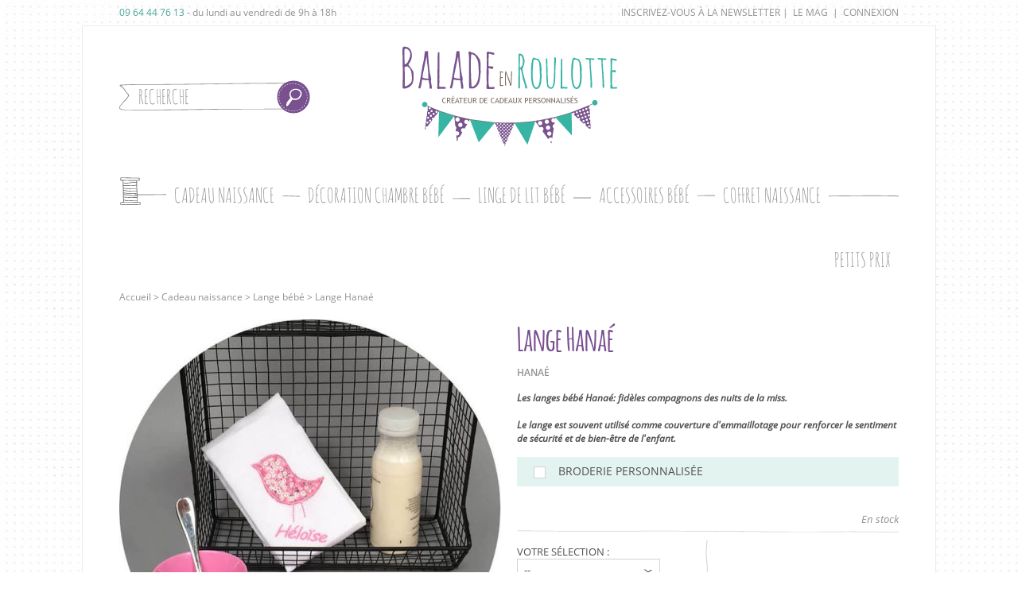

--- FILE ---
content_type: text/html; charset=utf-8
request_url: https://www.baladeenroulotte.com/lange-bebe/292-lange-hanae.html
body_size: 12501
content:
<!DOCTYPE HTML> <!--[if lt IE 7]><html class="no-js lt-ie9 lt-ie8 lt-ie7 " lang="fr"><![endif]--> <!--[if IE 7]><html class="no-js lt-ie9 lt-ie8 ie7" lang="fr"><![endif]--> <!--[if IE 8]><html class="no-js lt-ie9 ie8" lang="fr"><![endif]--> <!--[if gt IE 8]><html class="no-js ie9" lang="fr"><![endif]--><html lang="fr"><head><meta charset="utf-8" /><title>Le lange à personnaliser par le prénom de votre bébé, so chic!</title><meta name="description" content="Le lange est souvent utilisé comme couverture d&#039;emmaillotage pour renforcer le sentiment de sécurité et de bien-être de l&#039;enfant." /><meta name="generator" content="PrestaShop" /><meta name="robots" content="index,follow" /><meta name="viewport" content="width=device-width, minimum-scale=0.25, maximum-scale=1.6" /><meta name="apple-mobile-web-app-capable" content="yes" /><link rel="apple-touch-icon" sizes="57x57" href="/apple-touch-icon-57x57.png?v=1.2"><link rel="apple-touch-icon" sizes="114x114" href="/apple-touch-icon-114x114.png?v=1.2"><link rel="apple-touch-icon" sizes="72x72" href="/apple-touch-icon-72x72.png?v=1.2"><link rel="apple-touch-icon" sizes="144x144" href="/apple-touch-icon-144x144.png?v=1.2"><link rel="apple-touch-icon" sizes="60x60" href="/apple-touch-icon-60x60.png?v=1.2"><link rel="apple-touch-icon" sizes="120x120" href="/apple-touch-icon-120x120.png?v=1.2"><link rel="apple-touch-icon" sizes="76x76" href="/apple-touch-icon-76x76.png?v=1.2"><link rel="apple-touch-icon" sizes="152x152" href="/apple-touch-icon-152x152.png?v=1.2"><link rel="apple-touch-icon" sizes="180x180" href="/apple-touch-icon-180x180.png?v=1.2"><link rel="icon" type="image/png" href="/favicon-192x192.png?v=1.2" sizes="192x192"><link rel="icon" type="image/png" href="/favicon-160x160.png?v=1.2" sizes="160x160"><link rel="icon" type="image/png" href="/favicon-96x96.png?v=1.2" sizes="96x96"><link rel="icon" type="image/png" href="/favicon-16x16.png?v=1.2" sizes="16x16"><link rel="icon" type="image/png" href="/favicon-32x32.png?v=1.2" sizes="32x32"><meta name="msapplication-TileColor" content="#ffffff"><meta name="msapplication-TileImage" content="/mstile-144x144.png"><link rel="stylesheet" href="https://www.baladeenroulotte.com/themes/theme_nq/cache/v_188_31b455e00e41a2f74a9df8460467c552_all.css" type="text/css" media="all" /><link rel="stylesheet" href="https://www.baladeenroulotte.com/themes/theme_nq/cache/v_188_0fc97e41c6c5837c073afee1be268acf_print.css" type="text/css" media="print" /><link rel="alternate" media="only screen and (max-width: 640px)" href="https://www.baladeenroulotte.com/modules/shoperize/mobile/deploy/#!/product/292" ><!--[if IE 8]> <script src="https://oss.maxcdn.com/libs/html5shiv/3.7.0/html5shiv.js"></script> <script src="https://oss.maxcdn.com/libs/respond.js/1.3.0/respond.min.js"></script> <![endif]--></head><body id="product" class="product product-292 product-lange-hanae category-47 category-lange-bebe lang_fr"><div id="header_before" class="width_elem"> <a title="T&eacute;l.&nbsp;+33964447613" id="contact_tel" href="tel:+33964447613">09 64 44 76 13</a>&nbsp;-&nbsp;du lundi au vendredi de 9h &agrave; 18h<div id="before_header_right"> <a id="link_show_fancy_box_newsletter" href="#" title="Inscrivez-vous à la newsletter">Inscrivez-vous à la newsletter</a><div id="fancybox_newsletter"><div id="content_fancybox_newsletter"><div class="title">Inscrivez-vous à la newsletter</div><div class="content_fancy"></div></div></div>&nbsp;|&nbsp; <a href="/blog/" class="_blank" title="Le mag">Le mag</a> &nbsp;|&nbsp; <a class="login" href="https://www.baladeenroulotte.com/mon-compte" rel="nofollow" title="Identifiez-vous"> Connexion </a></div></div><div id="page" class="width_site"><div class="header-container width_elem"> <header id="header"><div id="header_left"><div id="search_block_top"><form method="get" action="https://www.baladeenroulotte.com/recherche" id="searchbox"><p class="content_search"> <input type="hidden" name="controller" value="search" /> <input type="hidden" name="orderby" value="position" /> <input type="hidden" name="orderway" value="desc" /><span class="sprite sprite_blocksearch_input"> <input class="search_query" type="text" id="search_query_top" name="search_query" value="" placeholder="Recherche" /> </span><input type="submit" name="submit_search" value="" class="sprite sprite_blocksearch_btn" /></p></form></div></div><div id="header_middle"> <a href="https://www.baladeenroulotte.com/" title="Balade en Roulotte" id="header_logo"> <img class="logo img-responsive" src="https://www.baladeenroulotte.com/img/ps-1609-1418823788.jpg" alt="Balade en Roulotte" width="270" height="126"/> </a></div><div id="header_right"></div><div id="nq_navigation" class="sprite sprite_menu_bg"><ul id="menu" class="menu cle"><li class="icon_gift"> <a href="https://www.baladeenroulotte.com/14-cadeau-naissance"> <span class="icon icon_gift sprite_menu sprite_menu_icon_gift"></span> <span class="entry_name">Cadeau naissance</span> <span class="menu_underline menu_underline_1 sprite sprite_menu_underline"></span> </a><div class="submenu"><div class="the_content_submenu"><ul class="content_submenu has_psuh"><li class="children block_column column_1"><ul class="subsubmenu clearfix"><li class="link_style new_link"> <a href="https://www.baladeenroulotte.com/13-nouveautes"> <span class="illus_link sprite_menu sprite_menu_new_link"></span> <span class="text"> Nouveaut&eacute;s </span> </a></li><li class="link_style promo_link"> <a href="https://www.baladeenroulotte.com/42-soldes"> <span class="illus_link sprite_menu sprite_menu_promo_link"></span> <span class="text"> Promotions </span> </a></li><li class="link_style fav_link"> <a href="https://www.baladeenroulotte.com/12-coup-de-coeur"> <span class="illus_link sprite_menu sprite_menu_fav_link"></span> <span class="text"> Coups de coeur </span> </a></li><li class="link_style express_service_link"> <a href="/content/17-expedition-de-votre-commande-sous-3-a-5-jours-ouvres"> <span class="illus_link sprite_menu sprite_menu_express_service_link"></span> <span class="text"> Service Express </span> </a></li></ul><p class="content_type_text"> Offrir un joli cadeau b&eacute;b&eacute; , &agrave; la fois original, pratique, utile, &eacute;l&eacute;gant, d&eacute;co ou tendance&hellip;quel casse-t&ecirc;te! Pour vous faciliter la vie, Balade en Roulotte vous propose une s&eacute;lection de cadeaux b&eacute;b&eacute;s et enfants qui saura charmer les jeunes parents et rendre le moment unique...</p></li><li class="children block_column column_2"> <span class="title">Nos produits</span><ul class="subsubmenu clearfix"><li class=""> <a href="https://www.baladeenroulotte.com/54-album-photo-bebe"> Album photo b&eacute;b&eacute; </a></li><li class=""> <a href="https://www.baladeenroulotte.com/55-bavoir"> Bavoir b&eacute;b&eacute; </a></li><li class=""> <a href="https://www.baladeenroulotte.com/53-body-bebe"> Body b&eacute;b&eacute; </a></li><li class=""> <a href="https://www.baladeenroulotte.com/41-coffret-naissance"> Coffret naissance </a></li><li class=""> <a href="https://www.baladeenroulotte.com/43-corbeille-bebe"> Corbeille b&eacute;b&eacute; </a></li><li class=""> <a href="https://www.baladeenroulotte.com/44-coussin-enfant"> Coussin enfant </a></li><li class=""> <a href="https://www.baladeenroulotte.com/45-couverture-bebe"> Couverture b&eacute;b&eacute; </a></li><li class=""> <a href="https://www.baladeenroulotte.com/46-fauteuil-metteur-en-scene"> Fauteuil metteur en sc&egrave;ne </a></li><li class=""> <a href="https://www.baladeenroulotte.com/47-lange-bebe"> Lange b&eacute;b&eacute; </a></li></ul></li><li class="children block_column column_3"> <span class="title"></span><ul class="subsubmenu clearfix"><li class=""> <a href="https://www.baladeenroulotte.com/23-peluche-doudou-bebe"> Peluche (doudou b&eacute;b&eacute;) </a></li><li class=""> <a href="https://www.baladeenroulotte.com/25-pyjama-bebe"> Pyjama b&eacute;b&eacute; </a></li><li class=""> <a href="https://www.baladeenroulotte.com/49-protege-carnet-de-sante"> Prot&egrave;ge carnet de sant&eacute; </a></li><li class=""> <a href="https://www.baladeenroulotte.com/56-sac-a-jouets-enfant"> Sac &agrave; jouets </a></li><li class=""> <a href="https://www.baladeenroulotte.com/51-sortie-de-bain-bebe"> Sortie de bain b&eacute;b&eacute; </a></li><li class=""> <a href="https://www.baladeenroulotte.com/29-tablier-enfant"> Tablier enfant </a></li><li class=""> <a href="https://www.baladeenroulotte.com/48-sac-a-dos-enfant"> Sac &agrave; dos enfant </a></li><li class=""> <a href="https://www.baladeenroulotte.com/30-trousse-de-toilette-enfant"> Trousse de toilette enfant </a></li></ul></li><li class="children block_column column_5"> <span class="title">Vos &eacute;v&eacute;nements</span><ul class="subsubmenu clearfix"><li class=""> <a href="/14-cadeau-naissance/evenements-naissance"> Naissance </a></li><li class=""> <a href="/14-cadeau-naissance/evenements-bapteme"> Bapt&ecirc;me </a></li><li class=""> <a href="/14-cadeau-naissance/evenements-anniversaire"> Anniversaire </a></li><li class=""> <a href="/14-cadeau-naissance/evenements-trousseau"> Trousseau </a></li><li class=""> <a href="/14-cadeau-naissance/evenements-baby_shower"> Babyshower </a></li></ul> <span class="title">Quel style ?</span><ul class="subsubmenu clearfix"><li class=""> <a href="/14-cadeau-naissance/quel_style_-chic"> Chic </a></li><li class=""> <a href="/14-cadeau-naissance/quel_style_-tendance"> Tendance </a></li><li class=""> <a href="/14-cadeau-naissance/quel_style_-utile"> Utile </a></li><li class=""> <a href="/14-cadeau-naissance/quel_style_-deco"> D&eacute;co </a></li><li class=""> <a href="/14-cadeau-naissance/quel_style_-petit_cadeau_30"> Cadeau -30&euro; </a></li></ul></li></ul><ul class="content_submenu_pushs"><li class="image last_item"> <a href="https://www.baladeenroulotte.com/trousse-de-toilette-enfant/1152-trousse-de-toilette-vanity-cosmique.html" title="Couverture b&eacute;b&eacute;b polaire"> <img src="https://www.baladeenroulotte.com/modules/nq_navigation/images/7508def2140cb05367ebfcb56dd4fc8d.jpg" alt="Couverture b&eacute;b&eacute;b polaire" width="236" height="283"/> </a></li></ul></div></div></li><li class="icon_star"> <a href="https://www.baladeenroulotte.com/202-decoration-chambre-bebe"> <span class="icon icon_star sprite_menu sprite_menu_icon_star"></span> <span class="entry_name">D&eacute;coration chambre b&eacute;b&eacute;</span> <span class="menu_underline menu_underline_2 sprite sprite_menu_underline"></span> </a><div class="submenu"><div class="the_content_submenu"><ul class="content_submenu"><li class="children block_column column_1"><ul class="subsubmenu clearfix"><li class="link_style new_link"> <a href="https://www.baladeenroulotte.com/13-nouveautes"> <span class="illus_link sprite_menu sprite_menu_new_link"></span> <span class="text"> Nouveaut&eacute;s </span> </a></li><li class="link_style promo_link"> <a href="https://www.baladeenroulotte.com/42-soldes"> <span class="illus_link sprite_menu sprite_menu_promo_link"></span> <span class="text"> Promotions </span> </a></li><li class="link_style fav_link"> <a href="https://www.baladeenroulotte.com/12-coup-de-coeur"> <span class="illus_link sprite_menu sprite_menu_fav_link"></span> <span class="text"> Coups de coeur </span> </a></li><li class="link_style express_service_link"> <a href="/content/17-expedition-de-votre-commande-sous-3-a-5-jours-ouvres"> <span class="illus_link sprite_menu sprite_menu_express_service_link"></span> <span class="text"> Service Express </span> </a></li></ul><p class="content_type_text"> Illuminez la d&eacute;coration de la chambre de b&eacute;b&eacute; et voyagez dans nos univers &agrave; la fois malicieux, p&eacute;tillants et tendres. Du tour de lit au bavoir en passant par la gigoteuse, un pyjama b&eacute;b&eacute;, une trousse de toilette ou un lange, Balade en Roulotte vous invite &agrave; la magie.</p></li><li class="children block_theme"><ul class="subsubmenu clearfix"><li> <a href="https://www.baladeenroulotte.com/80-decoration-chambre-bebe-prelude" class="content_categ_image"> <span class="theme_image" style="background-image: url(https://www.baladeenroulotte.com/img/c/image_theme/80.jpg);"> <span class="categ_mask sprite sprite_theme_menu_mask"></span> </span> <span class="name_theme">Pr&eacute;lude</span> </a></li><li> <a href="https://www.baladeenroulotte.com/76-decoration-chambre-bebe-lovely-mary" class="content_categ_image"> <span class="theme_image" style="background-image: url(https://www.baladeenroulotte.com/img/c/image_theme/76.jpg);"> <span class="categ_mask sprite sprite_theme_menu_mask"></span> </span> <span class="name_theme">Lovely Mary</span> </a></li><li> <a href="https://www.baladeenroulotte.com/94-decoration-chambre-bebe-petit-secret" class="content_categ_image"> <span class="theme_image" style="background-image: url(https://www.baladeenroulotte.com/img/c/image_theme/94.jpg);"> <span class="categ_mask sprite sprite_theme_menu_mask"></span> </span> <span class="name_theme">Petit Secret</span> </a></li><li> <a href="https://www.baladeenroulotte.com/85-decoration-chambre-bebe-arthur" class="content_categ_image"> <span class="theme_image" style="background-image: url(https://www.baladeenroulotte.com/img/c/image_theme/85.jpg);"> <span class="categ_mask sprite sprite_theme_menu_mask"></span> </span> <span class="name_theme">Arthur</span> </a></li><li> <a href="https://www.baladeenroulotte.com/102-decoration-chambre-bebe-innocence" class="content_categ_image"> <span class="theme_image" style="background-image: url(https://www.baladeenroulotte.com/img/c/image_theme/102.jpg);"> <span class="categ_mask sprite sprite_theme_menu_mask"></span> </span> <span class="name_theme">Innocence</span> </a></li><li> <a href="https://www.baladeenroulotte.com/92-decoration-chambre-bebe-astral" class="content_categ_image"> <span class="theme_image" style="background-image: url(https://www.baladeenroulotte.com/img/c/image_theme/92.jpg);"> <span class="categ_mask sprite sprite_theme_menu_mask"></span> </span> <span class="name_theme">Astral</span> </a></li><li> <a href="https://www.baladeenroulotte.com/81-decoration-chambre-bebe-seraphin" class="content_categ_image"> <span class="theme_image" style="background-image: url(https://www.baladeenroulotte.com/img/c/image_theme/81.jpg);"> <span class="categ_mask sprite sprite_theme_menu_mask"></span> </span> <span class="name_theme">S&eacute;raphin</span> </a></li><li> <a href="https://www.baladeenroulotte.com/88-decoration-chambre-bebe-izaia" class="content_categ_image"> <span class="theme_image" style="background-image: url(https://www.baladeenroulotte.com/img/c/image_theme/88.jpg);"> <span class="categ_mask sprite sprite_theme_menu_mask"></span> </span> <span class="name_theme">Izaia</span> </a></li><li> <a href="https://www.baladeenroulotte.com/75-decoration-chambre-bebe-lola" class="content_categ_image"> <span class="theme_image" style="background-image: url(https://www.baladeenroulotte.com/img/c/image_theme/75.jpg);"> <span class="categ_mask sprite sprite_theme_menu_mask"></span> </span> <span class="name_theme">Lola</span> </a></li><li class="hide_title"> <a href="https://www.baladeenroulotte.com/202-decoration-chambre-bebe" class="content_categ_image"> <span class="theme_image" style="background-image: url(https://www.baladeenroulotte.com/img/c/image_theme/202.jpg);"> <span class="categ_mask sprite sprite_theme_menu_mask"></span> </span> <span class="name_theme">Tous les th&egrave;mes</span> </a></li></ul></li></ul></div></div></li><li class="icon_cover"> <a href="https://www.baladeenroulotte.com/32-linge-de-lit-bebe"> <span class="icon icon_cover sprite_menu sprite_menu_icon_cover"></span> <span class="entry_name">Linge de lit b&eacute;b&eacute;</span> <span class="menu_underline menu_underline_3 sprite sprite_menu_underline"></span> </a><div class="submenu"><div class="the_content_submenu"><ul class="content_submenu has_psuh"><li class="children block_column column_1"><ul class="subsubmenu clearfix"><li class="link_style new_link"> <a href="https://www.baladeenroulotte.com/13-nouveautes"> <span class="illus_link sprite_menu sprite_menu_new_link"></span> <span class="text"> Nouveaut&eacute;s </span> </a></li><li class="link_style promo_link"> <a href="https://www.baladeenroulotte.com/42-soldes"> <span class="illus_link sprite_menu sprite_menu_promo_link"></span> <span class="text"> Promotions </span> </a></li><li class="link_style fav_link"> <a href="https://www.baladeenroulotte.com/12-coup-de-coeur"> <span class="illus_link sprite_menu sprite_menu_fav_link"></span> <span class="text"> Coups de coeur </span> </a></li><li class="link_style express_service_link"> <a href="/content/17-expedition-de-votre-commande-sous-3-a-5-jours-ouvres"> <span class="illus_link sprite_menu sprite_menu_express_service_link"></span> <span class="text"> Service Express </span> </a></li></ul><p class="content_type_text"> D&eacute;couvrez nos jolies collections de linge de lit b&eacute;b&eacute; imprim&eacute;es, brod&eacute;es, il y en a pour tous les go&ucirc;ts...</p></li><li class="children block_column column_2"> <span class="title">Nos produits</span><ul class="subsubmenu clearfix"><li class=""> <a href="https://www.baladeenroulotte.com/33-tour-de-lit-bebe"> Tour de lit b&eacute;b&eacute; </a></li><li class=""> <a href="https://www.baladeenroulotte.com/34-gigoteuse"> Gigoteuse </a></li><li class=""> <a href="https://www.baladeenroulotte.com/31-housse-de-couette-bebe"> Housse de couette b&eacute;b&eacute; </a></li><li class=""> <a href="https://www.baladeenroulotte.com/59-drap-housse-bebe"> Drap housse b&eacute;b&eacute; </a></li></ul></li><li class="children block_column column_3"> <span class="title"></span><ul class="subsubmenu clearfix"><li class=""> <a href="https://www.baladeenroulotte.com/58-housse-de-matelas-a-langer"> Housse matelas &agrave; langer </a></li><li class=""> <a href="https://www.baladeenroulotte.com/44-coussin-enfant"> Coussin enfant </a></li><li class=""> <a href="https://www.baladeenroulotte.com/45-couverture-bebe"> Couverture b&eacute;b&eacute; </a></li></ul></li></ul><ul class="content_submenu_pushs"><li class="image last_item"> <a href="/88-decoration-chambre-bebe-izaia" title="Linge de lit b&eacute;b&eacute;"> <img src="https://www.baladeenroulotte.com/modules/nq_navigation/images/836bd6f24988f89c98be83e8d959c6b0.jpg" alt="Linge de lit b&eacute;b&eacute;" width="236" height="283"/> </a></li></ul></div></div></li><li class="icon_bag"> <a href="https://www.baladeenroulotte.com/38-accessoire-bebe-deco"> <span class="icon icon_bag sprite_menu sprite_menu_icon_bag"></span> <span class="entry_name">Accessoires b&eacute;b&eacute;</span> <span class="menu_underline menu_underline_4 sprite sprite_menu_underline"></span> </a><div class="submenu"><div class="the_content_submenu"><ul class="content_submenu"><li class="children block_column column_1"><ul class="subsubmenu clearfix"><li class="link_style new_link"> <a href="https://www.baladeenroulotte.com/13-nouveautes"> <span class="illus_link sprite_menu sprite_menu_new_link"></span> <span class="text"> Nouveaut&eacute;s </span> </a></li><li class="link_style promo_link"> <a href="https://www.baladeenroulotte.com/42-soldes"> <span class="illus_link sprite_menu sprite_menu_promo_link"></span> <span class="text"> Promotions </span> </a></li><li class="link_style fav_link"> <a href="https://www.baladeenroulotte.com/12-coup-de-coeur"> <span class="illus_link sprite_menu sprite_menu_fav_link"></span> <span class="text"> Coups de coeur </span> </a></li><li class="link_style express_service_link"> <a href="/"> <span class="illus_link sprite_menu sprite_menu_express_service_link"></span> <span class="text"> Service Express </span> </a></li></ul><p class="content_type_text"> De jolis accessoires b&eacute;b&eacute; pour d&eacute;corer la chambre des touts-petits...</p></li><li class="children block_column column_2"> <span class="title">Nos produuits</span><ul class="subsubmenu clearfix"><li class=""> <a href="https://www.baladeenroulotte.com/54-album-photo-bebe"> Album photo b&eacute;b&eacute; </a></li><li class=""> <a href="https://www.baladeenroulotte.com/55-bavoir"> Bavoir b&eacute;b&eacute; </a></li><li class=""> <a href="https://www.baladeenroulotte.com/53-body-bebe"> Body b&eacute;b&eacute; </a></li><li class=""> <a href="https://www.baladeenroulotte.com/41-coffret-naissance"> Coffret naissance </a></li><li class=""> <a href="https://www.baladeenroulotte.com/43-corbeille-bebe"> Corbeille b&eacute;b&eacute; </a></li><li class=""> <a href="https://www.baladeenroulotte.com/44-coussin-enfant"> Coussin enfant </a></li><li class=""> <a href="https://www.baladeenroulotte.com/46-fauteuil-metteur-en-scene"> Fauteuil metteur en sc&egrave;ne </a></li><li class=""> <a href="https://www.baladeenroulotte.com/45-couverture-bebe"> Couverture b&eacute;b&eacute; </a></li><li class=""> <a href="https://www.baladeenroulotte.com/47-lange-bebe"> Lange b&eacute;b&eacute; </a></li></ul></li><li class="children block_column column_3"> <span class="title"></span><ul class="subsubmenu clearfix"><li class=""> <a href="https://www.baladeenroulotte.com/23-peluche-doudou-bebe"> Peluche (doudou b&eacute;b&eacute;) </a></li><li class=""> <a href="https://www.baladeenroulotte.com/49-protege-carnet-de-sante"> Prot&egrave;ge carnet de sant&eacute; </a></li><li class=""> <a href="https://www.baladeenroulotte.com/25-pyjama-bebe"> Pyjama b&eacute;b&eacute; </a></li><li class=""> <a href="https://www.baladeenroulotte.com/48-sac-a-dos-enfant"> Sac &agrave; dos enfant </a></li><li class=""> <a href="https://www.baladeenroulotte.com/56-sac-a-jouets-enfant"> Sac &agrave; jouets </a></li><li class=""> <a href="https://www.baladeenroulotte.com/51-sortie-de-bain-bebe"> Sortie de bain b&eacute;b&eacute; </a></li><li class=""> <a href="https://www.baladeenroulotte.com/29-tablier-enfant"> Tablier enfant </a></li><li class=""> <a href="https://www.baladeenroulotte.com/30-trousse-de-toilette-enfant"> Trousse de toilette enfant </a></li></ul></li><li class="children block_column column_4"> <span class="title">Nos broderies</span><ul class="subsubmenu clearfix"><li class=""> <a href="/38-accessoire-bebe-deco/broderies-etoile"> Etoiles </a></li><li class=""> <a href="/38-accessoire-bebe-deco/broderies-oiseau"> Oiseau </a></li><li class=""> <a href="/38-accessoire-bebe-deco/broderies-papillon"> Papillon </a></li><li class=""> <a href="/38-accessoire-bebe-deco/broderies-moustache"> Moustache </a></li><li class=""> <a href="/38-accessoire-bebe-deco/broderies-coeur"> Coeur </a></li><li class=""> <a href="/38-accessoire-bebe-deco/broderies-pomme"> Pomme </a></li><li class=""> <a href="/38-accessoire-bebe-deco/broderies-voiture"> Voiture </a></li><li class=""> <a href="/38-accessoire-bebe-deco/broderies-magicien"> Magicien </a></li><li class=""> <a href="/38-accessoire-bebe-deco/broderies-fee"> F&eacute;e </a></li><li class=""> <a href="/38-accessoire-bebe-deco/broderies-autre"> Autres (pr&eacute;nom, phrase) </a></li></ul></li><li class="children block_column column_5"> <span class="title">Nos imprim&eacute;s</span><ul class="subsubmenu clearfix"><li class=""> <a href="/38-accessoire-bebe-deco/imprimes-liberty"> Liberty </a></li><li class=""> <a href="/38-accessoire-bebe-deco/imprimes-rayures"> Rayures </a></li><li class=""> <a href="/38-accessoire-bebe-deco/imprimes-pois"> Pois </a></li><li class=""> <a href="/38-accessoire-bebe-deco/imprimes-etoiles"> Etoiles </a></li><li class=""> <a href="/38-accessoire-bebe-deco/imprimes-graphique"> Graphique </a></li><li class=""> <a href="/38-accessoire-bebe-deco/imprimes-motif_floral"> Motif Floral </a></li><li class=""> <a href="/38-accessoire-bebe-deco/imprimes-carreaux"> Carreaux </a></li></ul></li></ul></div></div></li><li class="icon_coffret"> <a href="https://www.baladeenroulotte.com/41-coffret-naissance"> <span class="icon icon_coffret sprite_menu sprite_menu_icon_coffret"></span> <span class="entry_name">Coffret naissance</span> <span class="menu_underline menu_underline_5 sprite sprite_menu_underline"></span> </a></li><li class="icon_small_price last_entry"> <a href="https://www.baladeenroulotte.com/42-soldes"> <span class="icon icon_small_price sprite_menu sprite_menu_icon_small_price"></span> <span class="entry_name">Petits prix</span> <span class="menu_underline menu_underline_6 sprite sprite_menu_underline"></span> </a></li></ul></div> </header></div><div class="columns-container width_elem"><div id="columns" class="container"><div class="breadcrumb clearfix"> <a class="home" href="https://www.baladeenroulotte.com/" title="retour &agrave; Accueil">Accueil</i></a> <span class="navigation-pipe" > &gt; </span> <a href="https://www.baladeenroulotte.com/14-cadeau-naissance" title="Cadeau naissance">Cadeau naissance</a><span class="navigation-pipe">&nbsp;>&nbsp;</span><a href="https://www.baladeenroulotte.com/47-lange-bebe" title="Lange b&eacute;b&eacute;">Lange b&eacute;b&eacute;</a><span class="navigation-pipe">&nbsp;>&nbsp;</span>Lange Hanaé</div><div class="row"><div id="center_column" class="center_column"><div itemscope itemtype="http://schema.org/Product"><div class="primary_block row"><div class="pb-left-column col-xs-12 col-sm-4 col-md-5"><div id="image-block" class="clearfix"><div id="view_full_size"><div id="contain_image_product"><div id="contain_flags"> <span class="flags flag_new sprite sprite_flag_product_new unvisible"></span> <span class="flags flag_reduction sprite sprite_flag_product_reduction unvisible"> Promo </span> <span class="flags flag_favorite sprite sprite_flag_product_favorite unvisible"></span> <span class="flags flag_available_48 sprite sprite_flag_product_available_48 unvisible"></span> <span class="flags flag_fav_moms sprite sprite_flag_product_fav_moms unvisible"></span></div> <a class="jqzoom" title="Langes coton Hanaé" rel="gal1" href="https://www.baladeenroulotte.com/3824-thickbox_default/lange-hanae.jpg" itemprop="url"> <img itemprop="image" src="https://www.baladeenroulotte.com/3824-large_default/lange-hanae.jpg" title="Langes coton Hanaé" alt="Langes coton Hanaé" width="480" height="480"/> </a> <span class="mask_img sprite sprite_product_img_mask"></span></div></div></div><div id="views_block" class="clearfix "> <span class="view_scroll_spacer"> <a id="view_scroll_left" class="" title="Autres vues" href="javascript:{}"> <span class="sprite sprite_product_miniatures_arrow_left"></span> </a> </span><div id="fix_thumbs_list"><div id="thumbs_list"><ul id="thumbs_list_frame"><li id="thumbnail_3824"> <a href="javascript:void(0);" rel="{gallery: 'gal1', smallimage: 'https://www.baladeenroulotte.com/3824-large_default/lange-hanae.jpg',largeimage: 'https://www.baladeenroulotte.com/3824-thickbox_default/lange-hanae.jpg'}"> <img class="img-responsive" id="thumb_3824" src="https://www.baladeenroulotte.com/3824-miniatures_product/lange-hanae.jpg" alt="Langes coton Hanaé" title="Langes coton Hanaé" height="100" width="100" itemprop="image" /> </a></li><li id="thumbnail_3825"> <a href="javascript:void(0);" rel="{gallery: 'gal1', smallimage: 'https://www.baladeenroulotte.com/3825-large_default/lange-hanae.jpg',largeimage: 'https://www.baladeenroulotte.com/3825-thickbox_default/lange-hanae.jpg'}"> <img class="img-responsive" id="thumb_3825" src="https://www.baladeenroulotte.com/3825-miniatures_product/lange-hanae.jpg" alt="Langes bébé Hanaé" title="Langes bébé Hanaé" height="100" width="100" itemprop="image" /> </a></li><li id="thumbnail_3823"> <a href="javascript:void(0);" rel="{gallery: 'gal1', smallimage: 'https://www.baladeenroulotte.com/3823-large_default/lange-hanae.jpg',largeimage: 'https://www.baladeenroulotte.com/3823-thickbox_default/lange-hanae.jpg'}"> <img class="img-responsive" id="thumb_3823" src="https://www.baladeenroulotte.com/3823-miniatures_product/lange-hanae.jpg" alt="Langes bébé Hanaé" title="Langes bébé Hanaé" height="100" width="100" itemprop="image" /> </a></li><li id="thumbnail_3822" class="last"> <a href="javascript:void(0);" rel="{gallery: 'gal1', smallimage: 'https://www.baladeenroulotte.com/3822-large_default/lange-hanae.jpg',largeimage: 'https://www.baladeenroulotte.com/3822-thickbox_default/lange-hanae.jpg'}"> <img class="img-responsive" id="thumb_3822" src="https://www.baladeenroulotte.com/3822-miniatures_product/lange-hanae.jpg" alt="Langes coton Hanaé" title="Langes coton Hanaé" height="100" width="100" itemprop="image" /> </a></li></ul></div></div> <a id="view_scroll_right" title="Autres vues" href="javascript:{}"> <span class="sprite sprite_product_miniatures_arrow_right"></span> </a></div><div id="usefull_link_block"><ul class="no-print"></ul> <span class="label">Partager l&rsquo;article :</span></div></div><div class="pb-right-column col-xs-12 col-sm-4 col-md-3"><h1 class="title_product" itemprop="name">Lange Hanaé</h1><div class="theme_product">Hana&eacute;</div><div id="short_description_content" class="rte align_justify" itemprop="description"><h2><em>Les langes bébé Hanaé: fidèles compagnons des nuits de la miss. </em></h2><p>&nbsp;</p><h3><em>Le lange est souvent utilisé comme couverture d'emmaillotage pour renforcer le sentiment de sécurité et de bien-être de l'enfant.</em></h3></div><div id="product_customizable"><div class="content_checkbox_custom"> <input type="checkbox" value="1" name="custom_embroidery" id="checkbox_custom"/> <label for="checkbox_custom">Broderie personnalisée</label></div><form method="post" action="" enctype="multipart/form-data" id="formConfiguratorCustom" style="display:none;"><div class="content_select"> <input type="hidden" value="662" name="type_broderie" id="choice_broderie"/></div><div id="custom_choice_configurator"><div class="custom_line"><div class="custom_choose"> <label class="firstname_label" for="firstname_custom"> <span>Prénom : (+4,00 €)</span> N'oubliez pas d'indiquer les accents. </label> <input type="text" value="" name="firstname_custom" maxlength="15" id="firstname_custom"/></div><div class="custom_valid hidden"> Prénom à broder : &nbsp;<span class="content_value" id="display_firstname_custom"></span> <span class="content_buttons"> <a class="modify_custom" href="javascript:;">Modifier</a>&nbsp;|&nbsp;<a class="delete_custom" href="javascript:;">Supprimer</a> </span></div></div><div class="custom_line"><div class="date_custom custom_choose unvisible"> <label for="date_custom"> <span>Date de naissance : </span> </label> <input type="text" value="" name="date_custom" id="date_custom"/></div><div class="hidden custom_valid"> Date à broder :&nbsp;<span class="content_value" id="display_date_custom"></span> <span class="content_buttons"> <a class="modify_custom" href="javascript:;">Modifier</a>&nbsp;|&nbsp;<a class="delete_custom" href="javascript:;">Supprimer</a> </span></div></div> <button id="saveConfigurationCustom" class="sprite sprite_blocknewsletter_btn" name="saveConfigurationCustom"></button></div></form></div><div id="content_prices_stock"><div id="availability_statut"> En stock</div></div><div class="sep_horizontal_right_product sprite sprite_product_sep"></div><form id="buy_block" action="https://www.baladeenroulotte.com/panier" method="post"><p class="hidden"> <input type="hidden" name="token" value="e8324e00698b987cd3a488c4da0ec1e8" /> <input type="hidden" name="id_product" value="292" id="product_page_product_id" /> <input type="hidden" name="add" value="1" /> <input type="hidden" name="id_product_attribute" id="idCombination" value="" /></p><div class="box-info-product"><div class="product_attributes clearfix"><div id="attributes"><fieldset class="attribute_fieldset"> <label class="attribute_label" for="group_2">Votre sélection&nbsp;:</label><div class="attribute_list"> <select name="group_2" id="group_2" class="attribute_select no-print select_2"><option value="0" selected="selected">--</option><option value="17" title="Un lange brodé">Un lange brodé</option><option value="18" title="Kit de 2 langes brodés">Kit de 2 langes brodés</option><option value="19" title="Kit de 3 langes brodés">Kit de 3 langes brodés</option> </select></div></fieldset></div></div><div class="sep_vertical sprite sprite_product_sep_vertical_1"></div><div class="box-cart-bottom"><div class="content_button_add unvisible"><p id="add_to_cart" class="buttons_bottom_block no-print"> <button type="submit" name="Submit" class="sprite sprite_product_add_cart"> Ajouter au panier </button></p></div><div id="hook_product_actions" class="unvisible"><p class="buttons_bottom_block" id="add2wl"> <a href="javascript:;" class="sprite sprite_wishlist_add_btn" onclick='WishlistCartpro("wishlist_block_list", "add", "292", $("#idCombination").val(), document.getElementById("quantity_wanted").value,"", "blockwishlistpro","Avez-vous déjà créé une liste de naissance ? ","Merci de créer votre liste pour ajouter des produits ( par mon compte/mes listes de cadeaux)","","Produit ajouté à votre liste !");'>Ajouter à ma liste </a></p></div></div></div></form><div id="oosHook" style="display: none;"><div id="mailalerts"><div class="mailalerts_title">Merci de me prévenir lorsque le produit est disponible</div><div class="mailalerts_content"> <input type="text" id="oos_customer_email" name="customer_email" size="20" value="votre@email.com" class="mailalerts_oos_email form-control" /> <a href="#" title="Prévenez-moi lorsque le produit est disponible" id="mailalert_link" rel="nofollow" class="sprite sprite_blocknewsletter_btn"></a></div><div id="oos_customer_email_result" class="unvisible alert"></div></div><div class="sep_horizontal_right_product sprite sprite_product_sep"></div></div><div id="loyalty"> <span class="illus sprite sprite_loyalty_illus_product"></span><div class="text"> En achetant ce produit, vous pouvez gagner jusqu’à&nbsp;<span id="loyalty_price">190</span>&nbsp;étoiles.</div></div><div class="sep_horizontal_right_product sprite sprite_product_sep"></div><div class="description rte"><h2><em>Les langes bébé : accessoires indispensables du trousseau de bébé.</em></h2><p><br /> • Les <strong>langes coton </strong>s'utilisent au quotidien: au moment du biberon, du change, dans le lit ou encore dans la poussette. &nbsp;&nbsp; &nbsp;<br /> • Les<strong> langes bébé</strong> sont vendus seul ou par lot de 2 ou 3 pour éviter les pleurs de bébé pendant que vous lavez son fidèle compagnon.&nbsp;&nbsp; &nbsp;<br /> • Lorsque <strong>les langes</strong> sont <strong>personnalisés </strong>par le <strong>prénom </strong>de bébé, il se l'approprie plus facilement. C'est vraiment le sien!</p></div><div id="content_features"><h2><em>Pour respecter la peau de cotre bambin, les langes sont confectionnés en matière douce et absorbante.<br /><br /></em></h2><ul><li>Dimensions: 70 cm x 70 cm</li><li>100 % coton</li><li>Fabriqué en France</li></ul></div><div id="wash_advice"> <span class="label">Conseil d&rsquo;entretien :</span> <span class="content_illus"><span class="illus sprite sprite_wash_advice_temp_40"></span></span><span class="content_illus"><span class="illus sprite sprite_wash_advice_iron"></span></span></div><div id="little_trick"><div class="content_trick"> <span class="title sprite sprite_product_astuce_title">La petite astuce !</span><div class="rte"><p style="text-align:left;">Envie d'un <strong>cadeau naissance fille</strong> aussi <strong>joli</strong> qu'<strong>utile</strong> ? Les<strong> langes bébé</strong> sont <strong>parfaits</strong>.</p></div></div></div><ul id="reinsurance_right_product"><li><a href="https://www.baladeenroulotte.com/content/5-paiement-securise">Paiement&nbsp;<strong>100% s&eacute;curis&eacute;</strong></a></li><li>|</li><li><a href="https://www.baladeenroulotte.com/content/1-livraison">Livraison offerte&nbsp;<strong>d&egrave;s 90&euro;</strong></a></li><li>|</li><li><a href="https://www.baladeenroulotte.com/content/16-service-personnalise">Service personnalis&eacute;</a></li></ul></div><div class="pb-center-column"><ul id="reinsurance_product"><li> <a class="content_reinsurance_product" href="#"> <span class="content_illus"> <span class="illus sprite sprite_product_reinsurance_phone"></span> </span> <span class="text"> &Agrave; votre &eacute;coute de 9h &agrave; 18h<br /> pour vous conseiller </span> <span class="hover"> <span class="content_hover"> Contactez nous au 09 64 44 76 13 </span> </span> </a></li><li class="sprite sprite_product_sep_vertical_2"></li><li> <a class="content_reinsurance_product" href="#"> <span class="content_illus"> <span class="illus sprite sprite_product_reinsurance_gift"></span> </span> <span class="text"> Nous exp&eacute;dions votre cadeau<br /> &agrave; l&#039;adresse de votre choix </span> <span class="hover"> <span class="content_hover"> Indiquez-nous l&rsquo;adresse &agrave; laquelle vous souhaitez que nous exp&eacute;dions son cadeau. Demandez un paquet cadeau en cochant la case pr&eacute;vue &agrave; cet effet. Communiquez-nous le message que vous souhaitez lui transmettre, il sera joint &agrave; une jolie carte. </span> </span> </a></li><li class="sprite sprite_product_sep_vertical_2"></li><li> <a class="content_reinsurance_product" href="#"> <span class="content_illus"> <span class="illus sprite sprite_product_reinsurance_list"></span> </span> <span class="text"> D&eacute;posez votre<br /> liste de naissance </span> <span class="hover"> <span class="content_hover"> N&#039;h&eacute;sitez pas &agrave; nous contacter, nous vous conseillerons pour son &eacute;laboration. Vous b&eacute;n&eacute;ficierez de nombreux avantages. </span> </span> </a></li></ul><div class="title_with_parts"><div class="content_title"><div class="part_left_title sprite sprite_left_title_green_2"></div><h2 class="part_middle_title"> <a href="https://www.baladeenroulotte.com/47-lange-bebe"> Dans la m&ecirc;me cat&eacute;gorie </a></h2><div class="part_right_title sprite sprite_right_title_green_2"></div></div></div><div class="link_cross"> <a href="https://www.baladeenroulotte.com/47-lange-bebe">D&eacute;couvrir la cat&eacute;gorie &gt;</a></div><ul class="product_list grid row default_listing"><li itemscope itemtype="http://schema.org/Product" class="ajax_block_product"><div class="product-image-container"> <a class="product_img_link" href="https://www.baladeenroulotte.com/lange-bebe/1080-lange-bebe-zelde.html" title="Lange bébé Zeldé" itemprop="url"> <img src="https://www.baladeenroulotte.com/6019-home_default/lange-bebe-zelde.jpg" width="230" height="230" alt="Lange-bebe-oiseau-zelde" title="Lange-bebe-oiseau-zelde" itemprop="image" /> </a></div> <span class="content_flags"> </span><div class="seperate_listing sprite sprite_seperate_listing"></div><div class="product_theme"> Zeld&eacute;</div><h3 itemprop="name" class="product_name"> <a class="product-name" href="https://www.baladeenroulotte.com/lange-bebe/1080-lange-bebe-zelde.html" title="Lange bébé Zeldé" itemprop="url" > Lange b&eacute;b&eacute; Zeld&eacute; </a></h3><div class="product_customize"><div class="content"><div class="part_left sprite sprite_flag_listing_left_custom"></div><div class="part_middle">Personnaliser</div><div class="part_right sprite sprite_flag_listing_right_custom"></div></div></div> <a itemprop="url" class="hover_product" href="https://www.baladeenroulotte.com/lange-bebe/1080-lange-bebe-zelde.html"> <span class="border_img_product sprite sprite_mask_listingHover"> <span class="content_button"> <span class="button lnk_view sprite sprite_btn_listing_view_product"> Voir ce produit&nbsp;> </span> </span> </span> </a></li><li itemscope itemtype="http://schema.org/Product" class="ajax_block_product"><div class="product-image-container"> <a class="product_img_link" href="https://www.baladeenroulotte.com/lange-bebe/1115-lange-leonard.html" title="Lange Léonard" itemprop="url"> <img src="https://www.baladeenroulotte.com/5936-home_default/lange-leonard.jpg" width="230" height="230" alt="Lange bébé coton Léonard" title="Lange bébé coton Léonard" itemprop="image" /> </a></div> <span class="content_flags"> </span><div class="seperate_listing sprite sprite_seperate_listing"></div><div class="product_theme"> L&eacute;onard</div><h3 itemprop="name" class="product_name"> <a class="product-name" href="https://www.baladeenroulotte.com/lange-bebe/1115-lange-leonard.html" title="Lange Léonard" itemprop="url" > Lange L&eacute;onard </a></h3><div class="product_customize"><div class="content"><div class="part_left sprite sprite_flag_listing_left_custom"></div><div class="part_middle">Personnaliser</div><div class="part_right sprite sprite_flag_listing_right_custom"></div></div></div> <a itemprop="url" class="hover_product" href="https://www.baladeenroulotte.com/lange-bebe/1115-lange-leonard.html"> <span class="border_img_product sprite sprite_mask_listingHover"> <span class="content_button"> <span class="button lnk_view sprite sprite_btn_listing_view_product"> Voir ce produit&nbsp;> </span> </span> </span> </a></li><li itemscope itemtype="http://schema.org/Product" class="ajax_block_product"><div class="product-image-container"> <a class="product_img_link" href="https://www.baladeenroulotte.com/lange-bebe/1202-langes-bebe-lili.html" title="Lange bébé Enora" itemprop="url"> <img src="https://www.baladeenroulotte.com/6702-home_default/langes-bebe-lili.jpg" width="230" height="230" alt="lange-bebe-pomme-rose" title="lange-bebe-pomme-rose" itemprop="image" /> </a></div> <span class="content_flags"> </span><div class="seperate_listing sprite sprite_seperate_listing"></div><div class="product_theme"> Enora</div><h3 itemprop="name" class="product_name"> <a class="product-name" href="https://www.baladeenroulotte.com/lange-bebe/1202-langes-bebe-lili.html" title="Lange bébé Enora" itemprop="url" > Lange b&eacute;b&eacute; Enora </a></h3><div class="product_customize"><div class="content"><div class="part_left sprite sprite_flag_listing_left_custom"></div><div class="part_middle">Personnaliser</div><div class="part_right sprite sprite_flag_listing_right_custom"></div></div></div> <a itemprop="url" class="hover_product" href="https://www.baladeenroulotte.com/lange-bebe/1202-langes-bebe-lili.html"> <span class="border_img_product sprite sprite_mask_listingHover"> <span class="content_button"> <span class="button lnk_view sprite sprite_btn_listing_view_product"> Voir ce produit&nbsp;> </span> </span> </span> </a></li><li itemscope itemtype="http://schema.org/Product" class="ajax_block_product"><div class="product-image-container"> <a class="product_img_link" href="https://www.baladeenroulotte.com/lange-bebe/311-lange-nouveau-ne-etoiles-bleues.html" title="Lange nouveau-né Etoiles Bleues" itemprop="url"> <img src="https://www.baladeenroulotte.com/6734-home_default/lange-nouveau-ne-etoiles-bleues.jpg" width="230" height="230" alt="lange-nouveau-ne-etoiles-bleues" title="lange-nouveau-ne-etoiles-bleues" itemprop="image" /> </a></div> <span class="content_flags"> </span><div class="seperate_listing sprite sprite_seperate_listing"></div><div class="product_theme"> Etoiles bleues</div><h3 itemprop="name" class="product_name"> <a class="product-name" href="https://www.baladeenroulotte.com/lange-bebe/311-lange-nouveau-ne-etoiles-bleues.html" title="Lange nouveau-né Etoiles Bleues" itemprop="url" > Lange nouveau-n&eacute; Etoiles Bleues </a></h3><div class="product_customize"><div class="content"><div class="part_left sprite sprite_flag_listing_left_custom"></div><div class="part_middle">Personnaliser</div><div class="part_right sprite sprite_flag_listing_right_custom"></div></div></div> <a itemprop="url" class="hover_product" href="https://www.baladeenroulotte.com/lange-bebe/311-lange-nouveau-ne-etoiles-bleues.html"> <span class="border_img_product sprite sprite_mask_listingHover"> <span class="content_button"> <span class="button lnk_view sprite sprite_btn_listing_view_product"> Voir ce produit&nbsp;> </span> </span> </span> </a></li></ul></div></div></div></div></div></div></div><div class="footer-container"> <footer id="footer" class="container"><div id="reinsurance_block" class="clearfix"><div class="sprite sprite_sep_footer"></div><ul><li> <a href="/content/5-paiement-securise" class="wrap" title="Paiement 100% sécurisé"><div class="display_table"> <img src="https://www.baladeenroulotte.com/modules/blockreinsurance/img/reinsurance-1-1.jpg" alt="Paiement 100% sécurisé" width="30" height="37" /></div><span class="text">Paiement 100% sécurisé</span> </a></li><li> <a href="/content/15-satisfait-ou-rembourse" class="wrap" title="Satisfait ou remboursé"><div class="display_table"> <img src="https://www.baladeenroulotte.com/modules/blockreinsurance/img/reinsurance-2-1.jpg" alt="Satisfait ou remboursé" width="33" height="27" /></div><span class="text">Satisfait ou remboursé</span> </a></li><li> <a href="/content/1-livraison" class="wrap" title="Livraison offerte dès 90€"><div class="display_table"> <img src="https://www.baladeenroulotte.com/modules/blockreinsurance/img/reinsurance-3-1.jpg" alt="Livraison offerte dès 90€" width="53" height="35" /></div><span class="text">Livraison offerte dès 90€</span> </a></li><li> <a href="/content/16-service-personnalise" class="wrap" title="Service personnalisé"><div class="display_table"> <img src="https://www.baladeenroulotte.com/modules/blockreinsurance/img/reinsurance-4-1.jpg" alt="Service personnalisé" width="35" height="37" /></div><span class="text">Service personnalisé</span> </a></li><li> <a href="/content/17-expedition-de-votre-commande-sous-2-a-5-jours-ouvres" class="wrap" title="Expédition par colissimo suivi"><div class="display_table"> <img src="https://www.baladeenroulotte.com/modules/blockreinsurance/img/reinsurance-5-1.jpg" alt="Expédition par colissimo suivi" width="65" height="40" /></div><span class="text">Expédition <br /> par colissimo suivi</span> </a></li></ul></div><div id="newsletter_block"><div class="title_newsletter sprite sprite_blocknewsletter_bg_title">Newsletter</div><div class="infos_newsletter">Promotions, offres exclusives, actualités... Laissez-nous votre adresse e-mail !</div><div class="content_newsletter"><form action="" method="post"><div class="form-group" > <span class="bg_input sprite sprite_blocknewsletter_bg_input"> <input class="input_newsletter" id="newsletter-input" type="text" name="email" size="18" value="Saisir votre adresse e-mail" /> </span> <button id="submitNewsletter" type="submit" name="submitNewsletter" class="sprite sprite_blocknewsletter_btn"></button> <input type="hidden" name="action" value="0" /></div></form></div></div><div id="nq_contact_infos"><div class="nq_contact_infos_title">Contactez-nous !</div><div class="nq_contact_infos_message"> <a href="https://www.baladeenroulotte.com/contactez-nous"> <span class="illus sprite sprite_nq_contact_infos_mail"></span> <strong class="text"> Nous envoyer un message </strong> </a></div><div class="nq_contact_infos_phone"> <a title="T&eacute;l.&nbsp;+33964447613" href="tel:+33964447613"><span class="illus sprite sprite_nq_contact_infos_phone"></span><span class="text"><strong>09 64 44 76 13</strong><br /><em>du lundi au vendredi de 9h à 18h</em></span></a></div></div><div id="nq_wordpress-footer" class="nq_wordpress clearfix"><div class="nq_wordpress_top"><h2 class="nq_wordpress_title">Toutes les News &amp; Bons plans !</h2> <a href="/blog/" class="_blank nq_wordpress_link secondary_link sprite sprite_secondary_link_181_29">À découvrir sur le mag&nbsp;></a></div> <a href="https://www.baladeenroulotte.com/blog/?p=11438" class="_blank element"> <span class="image"> <img src="/blog/wp-content/uploads/2019/06/linge_bebe-100x100.jpg" alt="Comment laver la layette bébé&nbsp;?" width="100" height="100" /> </span> <span class="title">Comment laver la layette b&eacute;b&eacute;&nbsp;?</span> <span class="date">28 mai 2022</span> </a> <a href="https://www.baladeenroulotte.com/blog/?p=11472" class="_blank element last"> <span class="image"> <img src="/blog/wp-content/uploads/2019/07/sac-a-dos-bebe-100x100.jpg" alt="Pourquoi offrir un sac à dos bébé comme cadeau de naissance ?" width="100" height="100" /> </span> <span class="title">Pourquoi offrir un sac &agrave; dos b&eacute;b&eacute; comme cadeau de naissance ?</span> <span class="date">05 juillet 2019</span> </a></div><meta class="netreviewsWidget" id="netreviewsWidgetNum5207" data-jsurl="//cl.avis-verifies.com/fr/cache/2/1/a/21a045f9-add5-ac34-89e8-1a326023806b/widget4/widget10-right-5207_script.js"/><script src="//cl.avis-verifies.com/fr/widget4/widget10.min.js"></script> </footer></div></div><div id="footer_after" class="width_site"><div class="footer_after_tampon sprite sprite_footer_tampon"></div><ul class="footer_after_link_left"><li><a href="https://www.baladeenroulotte.com/content/14-parrainage">Parrainage</a></li><li><a href="https://www.baladeenroulotte.com/content/11-conseils">Conseils</a><span class="sep">&nbsp;|&nbsp;</span></li><li><a href="https://www.baladeenroulotte.com/content/10-liens-sympas">Liens sympas</a><span class="sep">&nbsp;|&nbsp;</span></li></ul><ul class="footer_after_link_right"><li><a href="https://www.baladeenroulotte.com/content/9-faq">FAQ</a><span class="sep">&nbsp;|&nbsp;</span></li><li><a href="https://www.baladeenroulotte.com/contactez-nous">Contactez-nous</a><span class="sep">&nbsp;|&nbsp;</span></li><li><a href="https://www.baladeenroulotte.com/content/3-conditions-generales-de-ventes">CGV</a></li></ul><div class="footer_after_end"><div class="footer_after_copyright"> &copy;&nbsp;2006-2026&nbsp;Balade en Roulotte</div><div class="footer_after_conception"> <a href="https://www.newquest.fr/?pol=baladeenroulotte" id="conception_link" title="Conception NewQuest" class="_blank link_newquest"><span id="conception_NQ" class="icon-nq"></span></a></div></div></div>
<script type="text/javascript">/* <![CDATA[ */;var FancyboxI18nClose='Fermer';var FancyboxI18nNext='Suivant';var FancyboxI18nPrev='Pr&eacute;c&eacute;dent';var PS_CATALOG_MODE=true;var ajaxsearch=true;var allowBuyWhenOutOfStock=false;var attribute_anchor_separator='-';var attributesCombinations=[{"id_attribute":"18","id_attribute_group":"2","attribute":"kit_de_2_langes_brodes","group":"votre_selection"},{"id_attribute":"19","id_attribute_group":"2","attribute":"kit_de_3_langes_brodes","group":"votre_selection"},{"id_attribute":"17","attribute":"un_lange_brode","id_attribute_group":"2","group":"votre_selection"}];var availableLaterValue='Hors stock';var availableNowValue='En stock';var availableOutStockValue='Hors stock';var baseDir='https://www.baladeenroulotte.com/';var baseUri='https://www.baladeenroulotte.com/';var blocksearch_type='top';var combinations={"557":{"attributes_values":{"2":"Un lange brod\u00e9"},"attributes":[17],"price":0,"specific_price":false,"ecotax":0,"weight":0,"quantity":30,"reference":"HanLan1","unit_impact":"0.00","minimal_quantity":"1","available_date":"","id_image":-1,"list":"'17'","new":0,"favorite":0,"available_48":0,"fav_moms":0},"558":{"attributes_values":{"2":"Kit de 2 langes brod\u00e9s"},"attributes":[18],"price":9.166667,"specific_price":false,"ecotax":0,"weight":0.08,"quantity":30,"reference":"HanLan2","unit_impact":"0.00","minimal_quantity":"1","available_date":"","id_image":-1,"list":"'18'","new":0,"favorite":0,"available_48":0,"fav_moms":0},"559":{"attributes_values":{"2":"Kit de 3 langes brod\u00e9s"},"attributes":[19],"price":18.33,"specific_price":false,"ecotax":0,"weight":0.16,"quantity":30,"reference":"HanLan3","unit_impact":"0.00","minimal_quantity":"1","available_date":"","id_image":-1,"list":"'19'","new":0,"favorite":0,"available_48":0,"fav_moms":0}};var combinationsFromController={"557":{"attributes_values":{"2":"Un lange brod\u00e9"},"attributes":[17],"price":0,"specific_price":false,"ecotax":0,"weight":0,"quantity":30,"reference":"HanLan1","unit_impact":"0.00","minimal_quantity":"1","available_date":"","id_image":-1,"list":"'17'","new":0,"favorite":0,"available_48":0,"fav_moms":0},"558":{"attributes_values":{"2":"Kit de 2 langes brod\u00e9s"},"attributes":[18],"price":9.166667,"specific_price":false,"ecotax":0,"weight":0.08,"quantity":30,"reference":"HanLan2","unit_impact":"0.00","minimal_quantity":"1","available_date":"","id_image":-1,"list":"'18'","new":0,"favorite":0,"available_48":0,"fav_moms":0},"559":{"attributes_values":{"2":"Kit de 3 langes brod\u00e9s"},"attributes":[19],"price":18.33,"specific_price":false,"ecotax":0,"weight":0.16,"quantity":30,"reference":"HanLan3","unit_impact":"0.00","minimal_quantity":"1","available_date":"","id_image":-1,"list":"'19'","new":0,"favorite":0,"available_48":0,"fav_moms":0}};var comparator_max_item=0;var comparedProductsIds=[];var contentOnly=false;var currencyBlank=1;var currencyFormat=2;var currencyRate=1;var currencySign='€';var currentDate='2026-01-22 08:39:13';var custom_config_checked='0';var customerGroupWithoutTax=false;var customizationFields=false;var default_eco_tax=0;var displayDiscountPrice='0';var displayList=false;var displayPrice=0;var doesntExist='Ce produit n\'existe pas dans cette déclinaison. Vous pouvez néanmoins en sélectionner une autre.';var doesntExistNoMore='Ce produit n\'est plus en stock';var doesntExistNoMoreBut='avec ces options mais reste disponible avec d\'autres options';var ecotaxTax_rate=0;var fieldRequired='Veuillez remplir tous les champs, puis enregistrer votre personnalisation';var group_reduction=0;var has_no_attribute_selected=0;var idDefaultImage=3824;var id_lang=1;var id_product=292;var img_prod_dir='https://www.baladeenroulotte.com/img/p/';var img_ps_dir='https://www.baladeenroulotte.com/img/';var instantsearch=false;var isGuest=0;var isLogged=0;var jqZoomEnabled=true;var mailalerts_already='Vous avez déjà une alerte pour ce produit';var mailalerts_invalid='Votre adresse e-mail est invalide';var mailalerts_placeholder='votre@email.com';var mailalerts_registered='Demande de notification enregistrée';var mailalerts_url_add='https://www.baladeenroulotte.com/module/mailalerts/actions?process=add';var mailalerts_url_check='https://www.baladeenroulotte.com/module/mailalerts/actions?process=check';var maxQuantityToAllowDisplayOfLastQuantityMessage=3;var max_item='Vous ne pouvez pas ajouter plus de 0 produit(s) dans le comparateur.';var min_item='Veuillez choisir au moins 1 produit.';var minimalQuantity=1;var msg_choos_attribute='Merci de bien vouloir pr&eacute;ciser les caract&eacute;ristiques du produit souhait&eacute;';var noTaxForThisProduct=false;var oosHookJsCodeFunctions=[];var page_name='product';var placeholder_blocknewsletter='Saisir votre adresse e-mail';var priceDisplayMethod=0;var priceDisplayPrecision=2;var productAvailableForOrder=true;var productBasePriceTaxExcl=10;var productBasePriceTaxExcluded=10;var productHasAttributes=true;var productPrice=12;var productPriceTaxExcluded=10;var productPriceWithoutReduction=12;var productReference='HanLan';var productShowPrice=false;var productUnitPriceRatio=0;var product_fileButtonHtml='Ajouter';var product_fileDefaultHtml='Aucun fichier sélectionné';var product_specific_price=[];var quantitiesDisplayAllowed=false;var quantityAvailable=0;var quickView=true;var reduction_percent=0;var reduction_price=0;var roundMode=2;var search_url='https://www.baladeenroulotte.com/recherche';var specific_currency=false;var specific_price=0;var static_token='e8324e00698b987cd3a488c4da0ec1e8';var stock_management=1;var taxRate=20;var token='e8324e00698b987cd3a488c4da0ec1e8';var txt_finish_customization='La personnalisation souhaitée est incomplète, merci de préciser le prénom et l\'éventuelle couleur de broderie';var upToTxt='Jusqu\'à';var uploading_in_progress='Envoi en cours, veuillez patienter...';var usingSecureMode=true;var value_display_date='625';/* ]]> */</script><script type="text/javascript" src="https://www.baladeenroulotte.com/themes/theme_nq/cache/v_247_b070906654faf77084359a11b90bebfd.js"></script> <script type="text/javascript" src="https://cl.avis-verifies.com/fr/widget4/widget10.min.js?version=1.2"></script> <script type="text/javascript">/* <![CDATA[ */;function updateFormDatas(){var nb=$('#quantity_wanted').val();var id=$('#idCombination').val();$('.paypal_payment_form input[name=quantity]').val(nb);$('.paypal_payment_form input[name=id_p_attr]').val(id);}$(document).ready(function(){if($('#in_context_checkout_enabled').val()!=1){$('#payment_paypal_express_checkout').click(function(){$('#paypal_payment_form_cart').submit();return false;});}var jquery_version=$.fn.jquery.split('.');if(jquery_version[0]>=1&&jquery_version[1]>=7){$('body').on('submit',".paypal_payment_form",function(){updateFormDatas();});}else{$('.paypal_payment_form').live('submit',function(){updateFormDatas();});}function displayExpressCheckoutShortcut(){var id_product=$('input[name="id_product"]').val();var id_product_attribute=$('input[name="id_product_attribute"]').val();$.ajax({type:"GET",url:baseDir+'/modules/paypal/express_checkout/ajax.php',data:{get_qty:"1",id_product:id_product,id_product_attribute:id_product_attribute},cache:false,success:function(result){if(result=='1'){$('#container_express_checkout').slideDown();}else{$('#container_express_checkout').slideUp();}return true;}});}$('select[name^="group_"]').change(function(){setTimeout(function(){displayExpressCheckoutShortcut()},500);});$('.color_pick').click(function(){setTimeout(function(){displayExpressCheckoutShortcut()},500);});if($('body#product').length>0)setTimeout(function(){displayExpressCheckoutShortcut()},500);var modulePath='modules/paypal';var subFolder='/integral_evolution';var baseDirPP=baseDir.replace('http:','https:');var fullPath=baseDirPP+modulePath+subFolder;var confirmTimer=false;if($('form[target="hss_iframe"]').length==0){if($('select[name^="group_"]').length>0)displayExpressCheckoutShortcut();return false;}else{checkOrder();}function checkOrder(){if(confirmTimer==false)confirmTimer=setInterval(getOrdersCount,1000);}});;(window.gaDevIds=window.gaDevIds||[]).push('d6YPbH');(function(i,s,o,g,r,a,m){i['GoogleAnalyticsObject']=r;i[r]=i[r]||function(){(i[r].q=i[r].q||[]).push(arguments)},i[r].l=1*new Date();a=s.createElement(o),m=s.getElementsByTagName(o)[0];a.async=1;a.src=g;m.parentNode.insertBefore(a,m)})(window,document,'script','//www.google-analytics.com/analytics.js','ga');ga('create','UA-1384426-1','auto');ga('require','ec');;var point_rate=0.2;var point_value=0.01;var points_in_cart=0;var none_award=0;$(document).ready(function(){$('#color_to_pick_list').click(function(){$('#color_pick_hidden').triggerHandler('change');});$('.product_attributes input, .product_attributes select').change(function(){if(typeof(productPrice)=='undefined'||typeof(productPriceWithoutReduction)=='undefined')
return;var points=190;var total_points=points_in_cart+points;var voucher=total_points*point_value;if(!none_award&&productPriceWithoutReduction!=productPrice){$('#loyalty').html("Aucun point de fidélité pour ce produit car il y a déjà une réduction.");}else if(!points){$('#loyalty').html("Aucun point de fidélité pour ce produit.");}else{$('#loyalty #loyalty_price').html(points);}});});;var time_start;$(window).load(function(){time_start=new Date();});$(window).unload(function(){var time_end=new Date();var pagetime=new Object;pagetime.type="pagetime";pagetime.id_connections="2783651";pagetime.id_page="649";pagetime.time_start="2026-01-22 08:39:13";pagetime.token="1ed67420a74abd528132fd506adb01257ecab407";pagetime.time=time_end-time_start;$.post("https://www.baladeenroulotte.com/index.php?controller=statistics",pagetime);});;ga('send','pageview');/* ]]> */</script></body></html>